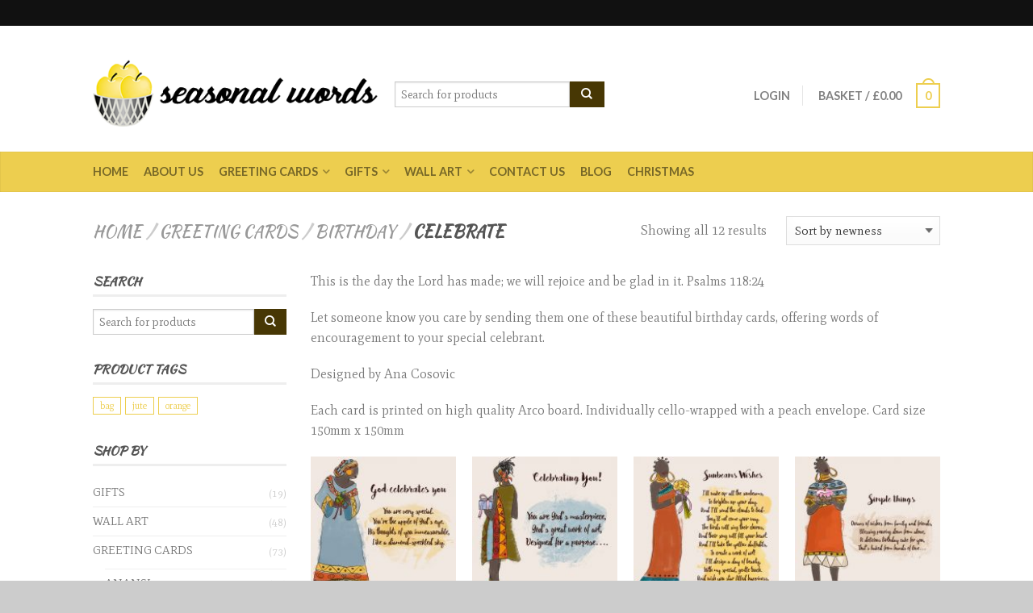

--- FILE ---
content_type: text/html; charset=UTF-8
request_url: https://seasonalwords.com/product-category/greeting-cards/birthday/celebrate/
body_size: 13085
content:
<!DOCTYPE html>
<!--[if lte IE 9 ]><html class="ie lt-ie9" lang="en-GB"> <![endif]-->
<!--[if (gte IE 9)|!(IE)]><!--><html lang="en-GB"> <!--<![endif]-->
<head><style>img.lazy{min-height:1px}</style><link rel="preload" href="https://seasonalwords.com/wp-content/plugins/w3-total-cache/pub/js/lazyload.min.js" as="script">
	<meta charset="UTF-8" />
	<meta name="viewport" content="width=device-width, initial-scale=1.0, maximum-scale=1.0, user-scalable=no" />
	<link rel="profile" href="https://gmpg.org/xfn/11" />
	<link rel="pingback" href="https://seasonalwords.com/xmlrpc.php" />
	
	<title>Celebrate &#8211; Seasonal words with Layne Estell</title>
<meta name='robots' content='max-image-preview:large' />
<link rel='dns-prefetch' href='//fonts.googleapis.com' />
<link rel="alternate" type="application/rss+xml" title="Seasonal words with Layne Estell &raquo; Feed" href="https://seasonalwords.com/feed/" />
<link rel="alternate" type="application/rss+xml" title="Seasonal words with Layne Estell &raquo; Comments Feed" href="https://seasonalwords.com/comments/feed/" />
<link rel="alternate" type="application/rss+xml" title="Seasonal words with Layne Estell &raquo; Celebrate Category Feed" href="https://seasonalwords.com/product-category/greeting-cards/birthday/celebrate/feed/" />
<link rel='stylesheet' id='wp-block-library-css'  href='https://seasonalwords.com/wp-includes/css/dist/block-library/style.min.css?ver=5.8.12' type='text/css' media='all' />
<link rel='stylesheet' id='wc-blocks-vendors-style-css'  href='https://seasonalwords.com/wp-content/plugins/woocommerce/packages/woocommerce-blocks/build/wc-blocks-vendors-style.css?ver=5.9.1' type='text/css' media='all' />
<link rel='stylesheet' id='wc-blocks-style-css'  href='https://seasonalwords.com/wp-content/plugins/woocommerce/packages/woocommerce-blocks/build/wc-blocks-style.css?ver=5.9.1' type='text/css' media='all' />
<style id='woocommerce-inline-inline-css' type='text/css'>
.woocommerce form .form-row .required { visibility: visible; }
</style>
<link rel='stylesheet' id='yith_wcas_frontend-css'  href='https://seasonalwords.com/wp-content/plugins/yith-woocommerce-ajax-search/assets/css/yith_wcas_ajax_search.css?ver=1.11.0' type='text/css' media='all' />
<link rel='stylesheet' id='flatsome-icons-css'  href='https://seasonalwords.com/wp-content/themes/seasonalwords/css/fonts.css?ver=5.8.12' type='text/css' media='all' />
<link rel='stylesheet' id='flatsome-animations-css'  href='https://seasonalwords.com/wp-content/themes/seasonalwords/css/animations.css?ver=5.8.12' type='text/css' media='all' />
<link rel='stylesheet' id='flatsome-main-css-css'  href='https://seasonalwords.com/wp-content/themes/seasonalwords/css/foundation.css?ver=5.8.12' type='text/css' media='all' />
<link rel='stylesheet' id='flatsome-style-css'  href='https://seasonalwords.com/wp-content/themes/seasonalwords/style.css?ver=5.8.12' type='text/css' media='all' />
<link rel='stylesheet' id='flatsome-googlefonts-css'  href='//fonts.googleapis.com/css?family=Dancing+Script%3A300%2C400%2C700%2C900%7CLato%3A300%2C400%2C700%2C900%7CMate%3A300%2C400%2C700%2C900%7CKaushan+Script%3A300%2C400%2C700%2C900&#038;subset=latin&#038;ver=5.8.12' type='text/css' media='all' />
<script type='text/javascript' src='https://seasonalwords.com/wp-includes/js/jquery/jquery.min.js?ver=3.6.0' id='jquery-core-js'></script>
<script type='text/javascript' src='https://seasonalwords.com/wp-includes/js/jquery/jquery-migrate.min.js?ver=3.3.2' id='jquery-migrate-js'></script>
<link rel="https://api.w.org/" href="https://seasonalwords.com/wp-json/" /><link rel="alternate" type="application/json" href="https://seasonalwords.com/wp-json/wp/v2/product_cat/59" /><link rel="EditURI" type="application/rsd+xml" title="RSD" href="https://seasonalwords.com/xmlrpc.php?rsd" />
<link rel="wlwmanifest" type="application/wlwmanifest+xml" href="https://seasonalwords.com/wp-includes/wlwmanifest.xml" /> 
<meta name="generator" content="WordPress 5.8.12" />
<meta name="generator" content="WooCommerce 5.8.0" />
<!--[if lt IE 9]><link rel="stylesheet" type="text/css" href="https://seasonalwords.com/wp-content/themes/seasonalwords/css/ie8.css"><script src="//cdn.jsdelivr.net/g/mutationobserver/"></script><script src="//html5shim.googlecode.com/svn/trunk/html5.js"></script><script>var head = document.getElementsByTagName('head')[0],style = document.createElement('style');style.type = 'text/css';style.styleSheet.cssText = ':before,:after{content:none !important';head.appendChild(style);setTimeout(function(){head.removeChild(style);}, 0);</script><![endif]-->	<noscript><style>.woocommerce-product-gallery{ opacity: 1 !important; }</style></noscript>
	<style type="text/css">.recentcomments a{display:inline !important;padding:0 !important;margin:0 !important;}</style><link rel="icon" href="https://seasonalwords.com/wp-content/uploads/2016/06/cropped-login-logo-130x130.png" sizes="32x32" />
<link rel="icon" href="https://seasonalwords.com/wp-content/uploads/2016/06/cropped-login-logo-340x340.png" sizes="192x192" />
<link rel="apple-touch-icon" href="https://seasonalwords.com/wp-content/uploads/2016/06/cropped-login-logo-340x340.png" />
<meta name="msapplication-TileImage" content="https://seasonalwords.com/wp-content/uploads/2016/06/cropped-login-logo-340x340.png" />
<!-- Custom CSS Codes --><style type="text/css"> .top-bar-nav a.nav-top-link,body,p,#top-bar,.cart-inner .nav-dropdown,.nav-dropdown{font-family:Mate,helvetica,arial,sans-serif}.header-nav a.nav-top-link, a.cart-link, .mobile-sidebar a{font-family:Lato,helvetica,arial,sans-serif}h1,h2,h3,h4,h5,h6{font-family:Kaushan Script,helvetica,arial,sans-serif}.alt-font{font-family:Dancing Script,Georgia,serif!important;} #masthead{ height:156px;}#logo a img{ max-height:126px} #masthead #logo{width:354px;}#masthead #logo a{max-width:354px} #masthead.stuck.move_down{height:70px;}.wide-nav.move_down{top:70px;}#masthead.stuck.move_down #logo a img{ max-height:60px } ul.header-nav li a {font-size:90%} #masthead{background-color:#ffff; ;} .slider-nav-reveal .flickity-prev-next-button, #main-content{background-color:#FFF!important} .wide-nav {background-color:#edce4f} #top-bar{background-color:#111 }.header-nav li.mini-cart.active .cart-icon strong{background-color:#edce4f } .ux-timer-text.primary span .alt-button.primary,.callout.style3 .inner .inner-text,.add-to-cart-grid .cart-icon strong,.tagcloud a,.navigation-paging a, .navigation-image a ,ul.page-numbers a, ul.page-numbers li > span,#masthead .mobile-menu a,.alt-button, #logo a, li.mini-cart .cart-icon strong,.widget_product_tag_cloud a, .widget_tag_cloud a,.post-date,#masthead .mobile-menu a.mobile-menu a,.checkout-group h3,.order-review h3 {color:#edce4f;}#submit.disabled:hover, #submit.disabled:focus, #submit[disabled]:hover, #submit[disabled]:focus, button.disabled:hover, button.disabled:focus, button[disabled]:hover, button[disabled]:focus, .button.disabled:hover, .button.disabled:focus, .button[disabled]:hover, .button[disabled]:focus, input[type="submit"].disabled:hover, input[type="submit"].disabled:focus, input[type="submit"][disabled]:hover, input[type="submit"][disabled]:focus,#submit.disabled, #submit[disabled], button.disabled, button[disabled], .button.disabled, .button[disabled], input[type="submit"].disabled, input[type="submit"][disabled],button[disabled], .button[disabled],button[disabled]:hover, .button[disabled]:hover, .ux-timer.primary span, .slider-nav-circle .flickity-prev-next-button:hover svg, .slider-nav-circle .flickity-prev-next-button:hover .arrow, .ux-box.ux-text-badge:hover .ux-box-text, .ux-box.ux-text-overlay .ux-box-image,.ux-header-element a:hover,.featured-table.ux_price_table .title,.scroll-to-bullets a strong,.scroll-to-bullets a.active,.scroll-to-bullets a:hover,.tabbed-content.pos_pills ul.tabs li.active a,.ux_hotspot,ul.page-numbers li > span,.label-new.menu-item a:after,.add-to-cart-grid .cart-icon strong:hover,.text-box-primary, .navigation-paging a:hover, .navigation-image a:hover ,.next-prev-nav .prod-dropdown > a:hover,ul.page-numbers a:hover,.widget_product_tag_cloud a:hover,.widget_tag_cloud a:hover,.custom-cart-count,.iosSlider .sliderNav a:hover span, li.mini-cart.active .cart-icon strong,.product-image .quick-view, .product-image .product-bg, #submit, button, #submit, button, .button, input[type="submit"],li.mini-cart.active .cart-icon strong,.post-item:hover .post-date,.blog_shortcode_item:hover .post-date,.column-slider .sliderNav a:hover,.ux_banner {background-color:#edce4f}button[disabled], .button[disabled],.slider-nav-circle .flickity-prev-next-button:hover svg, .slider-nav-circle .flickity-prev-next-button:hover .arrow, .ux-header-element a:hover,.featured-table.ux_price_table,.text-bordered-primary,.callout.style3 .inner,ul.page-numbers li > span,.add-to-cart-grid .cart-icon strong, .add-to-cart-grid .cart-icon-handle,.add-to-cart-grid.loading .cart-icon strong,.navigation-paging a, .navigation-image a ,ul.page-numbers a ,ul.page-numbers a:hover,.post.sticky,.widget_product_tag_cloud a, .widget_tag_cloud a,.next-prev-nav .prod-dropdown > a:hover,.iosSlider .sliderNav a:hover span,.column-slider .sliderNav a:hover,.woocommerce .order-review, .woocommerce-checkout form.login,.button, button, li.mini-cart .cart-icon strong,li.mini-cart .cart-icon .cart-icon-handle,.post-date{border-color:#edce4f;}.blockUI:before,.processing:before,.ux-loading{border-left-color:#edce4f;}.primary.alt-button:hover,.button.alt-button:hover{background-color:#edce4f!important}.flickity-prev-next-button:hover svg, .flickity-prev-next-button:hover .arrow, .featured-box:hover svg, .featured-img svg:hover{fill:#edce4f!important;}.slider-nav-circle .flickity-prev-next-button:hover svg, .slider-nav-circle .flickity-prev-next-button:hover .arrow, .featured-box:hover .featured-img-circle svg{fill:#FFF!important;}.featured-box:hover .featured-img-circle{background-color:#edce4f!important; border-color:#edce4f!important;} .star-rating:before, .woocommerce-page .star-rating:before, .star-rating span:before{color:#473704}.secondary.alt-button,li.menu-sale a{color:#473704!important}.secondary-bg.button.alt-button.success:hover,.label-sale.menu-item a:after,.mini-cart:hover .custom-cart-count,.callout .inner,.button.secondary,.button.checkout,#submit.secondary, button.secondary, .button.secondary, input[type="submit"].secondary{background-color:#473704}.button.secondary,.button.secondary{border-color:#473704;}.secondary.alt-button:hover{color:#FFF!important;background-color:#473704!important}ul.page-numbers li > span{color:#FFF;} .callout.style3 .inner.success-bg .inner-text,.woocommerce-message{color:#7a9c59!important}.success-bg,.woocommerce-message:before,.woocommerce-message:after{color:#FFF!important; background-color:#7a9c59}.label-popular.menu-item a:after,.add-to-cart-grid.loading .cart-icon strong,.add-to-cart-grid.added .cart-icon strong{background-color:#7a9c59;border-color:#7a9c59;}.add-to-cart-grid.loading .cart-icon .cart-icon-handle,.add-to-cart-grid.added .cart-icon .cart-icon-handle{border-color:#7a9c59}.label-new.menu-item > a:after{content:"New";}.label-hot.menu-item > a:after{content:"Hot";}.label-sale.menu-item > a:after{content:"Sale";}.label-popular.menu-item > a:after{content:"Popular";}.featured_item_image{max-height:250px}.callout .inner.callout-new-bg{background-color:#7a9c59!important;}.callout.style3 .inner.callout-new-bg{background-color:none!important;border-color:#7a9c59!important} div {}</style></head>

<body class="archive tax-product_cat term-celebrate term-59 theme-seasonalwords woocommerce woocommerce-page woocommerce-no-js antialiased sticky_header breadcrumb-normal full-width">


	<div id="wrapper" class="box-shadow">
		<div class="header-wrapper before-sticky">
				<div id="top-bar">
			<div class="row">
				<div class="large-12 columns">
					<!-- left text -->
					<div class="left-text left">
						<div class="html"></div><!-- .html -->
					</div>
					<!-- top bar right -->
					<div class="right-text right">

							<ul id="menu-top-bar-menu" class="top-bar-nav">
								
			                        
			                        
																</ul>
					</div><!-- top bar right -->

				</div><!-- .large-12 columns -->
			</div><!-- .row -->
		</div><!-- .#top-bar -->
				<header id="masthead" class="site-header" role="banner">
			<div class="row"> 
				<div class="large-12 columns header-container">
					<div class="mobile-menu show-for-small">
						<a href="#jPanelMenu" class="off-canvas-overlay" data-pos="left" data-color="light"><span class="icon-menu"></span></a>
					</div><!-- end mobile menu -->

					 
					<div id="logo" class="logo-left">
						<a href="https://seasonalwords.com/" title="Seasonal words with Layne Estell - A word spoken in season how good it is &#8211; Proverbs 15:23NKJV" rel="home">
							<img src="data:image/svg+xml,%3Csvg%20xmlns='http://www.w3.org/2000/svg'%20viewBox='0%200%201%201'%3E%3C/svg%3E" data-src="https://seasonalwords.com/wp-content/uploads/2016/06/fixed-header-logo.png" class="header_logo  lazy" alt="Seasonal words with Layne Estell"/>						</a>
					</div><!-- .logo -->
					
					<div class="left-links">
						 
						<div class="wide-nav-search hide-for-small">
														<div>
									

          
<div class="row yith-search-premium collapse search-wrapper yith-ajaxsearchform-container yith-ajaxsearchform-container 1547896134_container">
<form role="search" method="get" class="yith-search-premium" id="yith-ajaxsearchform" action="https://seasonalwords.com/">
      <div class="large-10 small-10 columns">
        <input type="hidden" name="post_type" class="yit_wcas_post_type" id="yit_wcas_post_type" value="product" />
        <input type="search" 
        value="" 
        name="s"
        id="1547896134_yith-s"
        class="yith-s"
        data-append-top
        placeholder="Search for products"
        data-loader-icon=""
        data-min-chars="3" />
      </div><!-- input -->
      <div class="large-2 small-2 columns">
        <button type="submit" id="yith-searchsubmit" class="button secondary postfix"><i class="icon-search"></i></button>
      </div><!-- button -->
</form>
</div><!-- row -->

<script type="text/javascript">
jQuery(function($){
    if (jQuery().yithautocomplete) {
        $('#1547896134_yith-s').yithautocomplete({
            minChars: 3,
            appendTo: '.1547896134_container',
            serviceUrl: woocommerce_params.ajax_url + '?action=yith_ajax_search_products',
            onSearchStart: function(){
                $('.1547896134_container').append('<div class="ux-loading"></div>');
            },
            onSearchComplete: function(){
                $('.1547896134_container .ux-loading').remove();

            },
            onSelect: function (suggestion) {
                if( suggestion.id != -1 ) {
                    window.location.href = suggestion.url;
                }
            }
        });

    } else {
        $('#1547896134_yith-s').autocomplete({
            minChars: 3,
            appendTo: '.1547896134_container',
            serviceUrl: woocommerce_params.ajax_url + '?action=yith_ajax_search_products',
            onSearchStart: function(){
                $('.1547896134_container').append('<div class="ux-loading"></div>');
            },
            onSearchComplete: function(){
                $('.1547896134_container .ux-loading').remove();

            },
            onSelect: function (suggestion) {
                if( suggestion.id != -1 ) {
                    window.location.href = suggestion.url;
                }
            }
        });

    }
});
</script> 		
							</div>
														
							<div>
															</div>
						</div>
						

											</div><!-- .left-links -->

					
					<div class="right-links">
						<ul  class="header-nav">
							
						
							
												
													<li class="account-dropdown hide-for-small">
															<a href="https://seasonalwords.com/my-account/"
								class="nav-top-link nav-top-not-logged-in"
								>
								Login</a>
													
						</li>
												
					<!-- Show mini cart if Woocommerce is activated -->

															<li class="mini-cart ">
						<div class="cart-inner">
														<a href="https://seasonalwords.com/cart/" class="cart-link">
								<strong class="cart-name hide-for-small">Basket</strong> 
								<span class="cart-price hide-for-small">/ <span class="woocommerce-Price-amount amount"><bdi><span class="woocommerce-Price-currencySymbol">&pound;</span>0.00</bdi></span></span> 
									<!-- cart icon -->
									<div class="cart-icon">
				                         
				                         <strong>0</strong>
				                         <span class="cart-icon-handle"></span>
				                        									</div><!-- end cart icon -->
							</a>
							<div id="mini-cart-content" class="nav-dropdown">
							  	<div class="nav-dropdown-inner">
								<!-- Add a spinner before cart ajax content is loaded -->
									<p class="empty">No products in the basket.</p> 
																		</div><!-- nav-dropdown-innner -->
							</div><!-- .nav-dropdown -->
						</div><!-- .cart-inner -->
					</li><!-- .mini-cart -->
											
									</ul><!-- .header-nav -->
			</div><!-- .right-links -->
		</div><!-- .large-12 -->
	</div><!-- .row -->


</header><!-- .header -->

<!-- Main navigation - Full width style -->
<div class="wide-nav light-header nav-left">
	<div class="row">
		<div class="large-12 columns">
		<div class="nav-wrapper">
		<ul id="site-navigation" class="header-nav">
									<li id="menu-item-1072" class="menu-item menu-item-type-post_type menu-item-object-page menu-item-home menu-item-1072"><a href="https://seasonalwords.com/" class="nav-top-link">Home</a></li>
<li id="menu-item-1071" class="menu-item menu-item-type-post_type menu-item-object-page menu-item-1071"><a href="https://seasonalwords.com/about-us/" class="nav-top-link">About Us</a></li>
<li id="menu-item-1078" class="menu-item menu-item-type-taxonomy menu-item-object-product_cat current-product_cat-ancestor menu-item-has-children menu-parent-item menu-item-1078"><a href="https://seasonalwords.com/product-category/greeting-cards/" class="nav-top-link">Greeting Cards</a>
<div class=nav-dropdown><ul>
	<li id="menu-item-1079" class="menu-item menu-item-type-taxonomy menu-item-object-product_cat menu-item-1079"><a href="https://seasonalwords.com/product-category/greeting-cards/anansi/">Anansi</a></li>
	<li id="menu-item-1080" class="menu-item menu-item-type-taxonomy menu-item-object-product_cat menu-item-1080"><a href="https://seasonalwords.com/product-category/greeting-cards/baby/">Baby</a></li>
	<li id="menu-item-1081" class="menu-item menu-item-type-taxonomy menu-item-object-product_cat current-product_cat-ancestor menu-item-1081"><a href="https://seasonalwords.com/product-category/greeting-cards/birthday/">Birthday</a></li>
	<li id="menu-item-1082" class="menu-item menu-item-type-taxonomy menu-item-object-product_cat menu-item-1082"><a href="https://seasonalwords.com/product-category/greeting-cards/encouragement/">Encouragement</a></li>
	<li id="menu-item-1083" class="menu-item menu-item-type-taxonomy menu-item-object-product_cat menu-item-1083"><a href="https://seasonalwords.com/product-category/greeting-cards/inspirational/">Inspirational</a></li>
	<li id="menu-item-1572" class="menu-item menu-item-type-taxonomy menu-item-object-product_cat menu-item-1572"><a href="https://seasonalwords.com/product-category/greeting-cards/christmas/">Christmas</a></li>
</ul></div>
</li>
<li id="menu-item-1074" class="menu-item menu-item-type-taxonomy menu-item-object-product_cat menu-item-has-children menu-parent-item menu-item-1074"><a href="https://seasonalwords.com/product-category/gifts/" class="nav-top-link">Gifts</a>
<div class=nav-dropdown><ul>
	<li id="menu-item-2256" class="menu-item menu-item-type-taxonomy menu-item-object-product_cat menu-item-2256"><a href="https://seasonalwords.com/product-category/gifts/hoops/">Embroidery Hoops</a></li>
	<li id="menu-item-1656" class="menu-item menu-item-type-taxonomy menu-item-object-product_cat menu-item-1656"><a href="https://seasonalwords.com/product-category/gifts/personalised-frames/">Personalised Frames</a></li>
	<li id="menu-item-1075" class="menu-item menu-item-type-taxonomy menu-item-object-product_cat menu-item-1075"><a href="https://seasonalwords.com/product-category/gifts/jute-bags/">Jute Bags</a></li>
</ul></div>
</li>
<li id="menu-item-1877" class="menu-item menu-item-type-taxonomy menu-item-object-product_cat menu-item-has-children menu-parent-item menu-item-1877"><a href="https://seasonalwords.com/product-category/wall-art/" class="nav-top-link">Wall Art</a>
<div class=nav-dropdown><ul>
	<li id="menu-item-1811" class="menu-item menu-item-type-taxonomy menu-item-object-product_cat menu-item-1811"><a href="https://seasonalwords.com/product-category/wall-art/encouragement-unmounted/">Encouragement (Unmounted)</a></li>
	<li id="menu-item-1796" class="menu-item menu-item-type-taxonomy menu-item-object-product_cat menu-item-1796"><a href="https://seasonalwords.com/product-category/wall-art/baby-unmounted/">Baby (Unmounted)</a></li>
	<li id="menu-item-1791" class="menu-item menu-item-type-taxonomy menu-item-object-product_cat menu-item-1791"><a href="https://seasonalwords.com/product-category/wall-art/mama-unmounted/">Mama (Unmounted)</a></li>
	<li id="menu-item-1760" class="menu-item menu-item-type-taxonomy menu-item-object-product_cat menu-item-1760"><a href="https://seasonalwords.com/product-category/wall-art/wall-art-unmounted/">Scripture (Unmounted)</a></li>
	<li id="menu-item-1386" class="menu-item menu-item-type-taxonomy menu-item-object-product_cat menu-item-1386"><a href="https://seasonalwords.com/product-category/wall-art/">Wall Art</a></li>
</ul></div>
</li>
<li id="menu-item-1070" class="menu-item menu-item-type-post_type menu-item-object-page menu-item-1070"><a href="https://seasonalwords.com/contact-us/" class="nav-top-link">Contact Us</a></li>
<li id="menu-item-1073" class="menu-item menu-item-type-post_type menu-item-object-page menu-item-1073"><a href="https://seasonalwords.com/blog/" class="nav-top-link">Blog</a></li>
<li id="menu-item-1574" class="menu-item menu-item-type-taxonomy menu-item-object-product_cat menu-item-1574"><a href="https://seasonalwords.com/product-category/greeting-cards/christmas/" class="nav-top-link">Christmas</a></li>

				              								
		</ul>
				<div class="right hide-for-small">
			<div class="wide-nav-right">
				<div>
							</div>
							</div>
		</div>
				</div><!-- .nav-wrapper -->
		</div><!-- .large-12 -->
	</div><!-- .row -->
</div><!-- .wide-nav -->
</div><!-- .header-wrapper -->

<div id="main-content" class="site-main hfeed light">


<!-- woocommerce message -->

<div class="cat-header">
</div>




<div class="row category-page">

<div class="large-12 columns">
	<div class="breadcrumb-row">
    <div class="left">
  	    <h3 class="category-title-breadcrumb breadcrumb" itemscope="breadcrumb"><a href="https://seasonalwords.com">Home</a><span>/</span><a href="https://seasonalwords.com/product-category/greeting-cards/">Greeting Cards</a><span>/</span><a href="https://seasonalwords.com/product-category/greeting-cards/birthday/">Birthday</a><span>/</span>Celebrate</h3>    </div><!-- .left -->

    <div class="right">
    	<p class="woocommerce-result-count">
	Showing all 12 results</p>
<form class="woocommerce-ordering custom" method="get">
	<div class="select-wrapper"><select name="orderby" class="orderby">
		<option value="menu_order" >Default sorting</option><option value="popularity" >Sort by popularity</option><option value="date"  selected='selected'>Sort by newness</option><option value="price" >Sort by price: low to high</option><option value="price-desc" >Sort by price: high to low</option><option value="sku" >Sort by SKU</option>	</select></div>
	</form>
    </div><!-- .right -->
</div><!-- .breadcrumb-row -->


	<div class="category-filtering mob-center show-for-small">
		<a href="#shop-sidebar" class="off-canvas-overlay filter-button" data-pos="left" data-color="light"><span class="icon-menu"></span> Filter</a>
			</div><!-- Category filtering -->


</div><!-- .large-12 breadcrumb -->



		<div class="large-9 columns right">

	<div class="woocommerce-notices-wrapper"></div>    <div class="term-description"><p>This is the day the Lord has made; we will rejoice and be glad in it. Psalms 118:24</p>
<p>Let someone know you care by sending them one of these beautiful birthday cards, offering words of encouragement to your special celebrant.</p>
<p>Designed by Ana Cosovic</p>
<p>Each card is printed on high quality Arco board. Individually cello-wrapped with a peach envelope. Card size 150mm x 150mm</p>
</div>
		
			<div class="row">
	<div class="large-12 columns">
	<ul class="products large-block-grid-4 small-block-grid-2">
				
				
					
<li class="product-small  grid1 grid-normal">
<a href="https://seasonalwords.com/product/god-celebrates-you/" class="woocommerce-LoopProduct-link woocommerce-loop-product__link"><div class="inner-wrap">
<a href="https://seasonalwords.com/product/god-celebrates-you/">
      <div class="product-image hover_fade_in_back">
      	         <div class="front-image"><img width="175" height="175" src="data:image/svg+xml,%3Csvg%20xmlns='http://www.w3.org/2000/svg'%20viewBox='0%200%20175%20175'%3E%3C/svg%3E" data-src="https://seasonalwords.com/wp-content/uploads/2016/08/SWBT01Youre-the-apple-175x175.jpg" class="attachment-shop_catalog size-shop_catalog wp-post-image lazy" alt="" loading="lazy" data-srcset="https://seasonalwords.com/wp-content/uploads/2016/08/SWBT01Youre-the-apple-175x175.jpg 175w, https://seasonalwords.com/wp-content/uploads/2016/08/SWBT01Youre-the-apple-100x100.jpg 100w, https://seasonalwords.com/wp-content/uploads/2016/08/SWBT01Youre-the-apple-350x350.jpg 350w, https://seasonalwords.com/wp-content/uploads/2016/08/SWBT01Youre-the-apple-340x340.jpg 340w, https://seasonalwords.com/wp-content/uploads/2016/08/SWBT01Youre-the-apple-800x800.jpg 800w, https://seasonalwords.com/wp-content/uploads/2016/08/SWBT01Youre-the-apple-768x768.jpg 768w, https://seasonalwords.com/wp-content/uploads/2016/08/SWBT01Youre-the-apple.jpg 900w" data-sizes="(max-width: 175px) 100vw, 175px" /></div>
								
		           <div class="quick-view" data-prod="1286">Quick View</div>
	   	 
	   			
		      </div><!-- end product-image -->
</a>      	

    <div class="info style-grid1">

	
      <div class="text-center">
      	   

           <p class="category">
          		<a href="https://seasonalwords.com/product-category/greeting-cards/birthday/celebrate/" rel="tag">Celebrate</a>          </p>
          <div class="tx-div small"></div>
          <a href="https://seasonalwords.com/product/god-celebrates-you/"><p class="name">God celebrates you</p></a>
          
	<span class="price"><span class="woocommerce-Price-amount amount"><bdi><span class="woocommerce-Price-currencySymbol">&pound;</span>1.25</bdi></span></span>
      </div><!-- text-center -->

     		
	
		</div><!-- end info -->	

</div> <!-- .inner-wrap -->
</a>
</li><!-- li.product-small -->				
					
<li class="product-small  grid1 grid-normal">
<a href="https://seasonalwords.com/product/celebrating-you/" class="woocommerce-LoopProduct-link woocommerce-loop-product__link"><div class="inner-wrap">
<a href="https://seasonalwords.com/product/celebrating-you/">
      <div class="product-image hover_fade_in_back">
      	         <div class="front-image"><img width="175" height="175" src="data:image/svg+xml,%3Csvg%20xmlns='http://www.w3.org/2000/svg'%20viewBox='0%200%20175%20175'%3E%3C/svg%3E" data-src="https://seasonalwords.com/wp-content/uploads/2016/08/SWBT02You-are-God-masterpiece-175x175.jpg" class="attachment-shop_catalog size-shop_catalog wp-post-image lazy" alt="" loading="lazy" data-srcset="https://seasonalwords.com/wp-content/uploads/2016/08/SWBT02You-are-God-masterpiece-175x175.jpg 175w, https://seasonalwords.com/wp-content/uploads/2016/08/SWBT02You-are-God-masterpiece-100x100.jpg 100w, https://seasonalwords.com/wp-content/uploads/2016/08/SWBT02You-are-God-masterpiece-350x350.jpg 350w, https://seasonalwords.com/wp-content/uploads/2016/08/SWBT02You-are-God-masterpiece-340x340.jpg 340w, https://seasonalwords.com/wp-content/uploads/2016/08/SWBT02You-are-God-masterpiece-800x800.jpg 800w, https://seasonalwords.com/wp-content/uploads/2016/08/SWBT02You-are-God-masterpiece-768x768.jpg 768w, https://seasonalwords.com/wp-content/uploads/2016/08/SWBT02You-are-God-masterpiece.jpg 900w" data-sizes="(max-width: 175px) 100vw, 175px" /></div>
								
		           <div class="quick-view" data-prod="1289">Quick View</div>
	   	 
	   			
		      </div><!-- end product-image -->
</a>      	

    <div class="info style-grid1">

	
      <div class="text-center">
      	   

           <p class="category">
          		<a href="https://seasonalwords.com/product-category/greeting-cards/birthday/celebrate/" rel="tag">Celebrate</a>          </p>
          <div class="tx-div small"></div>
          <a href="https://seasonalwords.com/product/celebrating-you/"><p class="name">Celebrating you!</p></a>
          
	<span class="price"><span class="woocommerce-Price-amount amount"><bdi><span class="woocommerce-Price-currencySymbol">&pound;</span>1.25</bdi></span></span>
      </div><!-- text-center -->

     		
	
		</div><!-- end info -->	

</div> <!-- .inner-wrap -->
</a>
</li><!-- li.product-small -->				
					
<li class="product-small  grid1 grid-normal">
<a href="https://seasonalwords.com/product/sunbeams-wishes/" class="woocommerce-LoopProduct-link woocommerce-loop-product__link"><div class="inner-wrap">
<a href="https://seasonalwords.com/product/sunbeams-wishes/">
      <div class="product-image hover_fade_in_back">
      	         <div class="front-image"><img width="175" height="175" src="data:image/svg+xml,%3Csvg%20xmlns='http://www.w3.org/2000/svg'%20viewBox='0%200%20175%20175'%3E%3C/svg%3E" data-src="https://seasonalwords.com/wp-content/uploads/2016/08/SWBT03Sunbeams-Wishes-175x175.jpg" class="attachment-shop_catalog size-shop_catalog wp-post-image lazy" alt="" loading="lazy" data-srcset="https://seasonalwords.com/wp-content/uploads/2016/08/SWBT03Sunbeams-Wishes-175x175.jpg 175w, https://seasonalwords.com/wp-content/uploads/2016/08/SWBT03Sunbeams-Wishes-100x100.jpg 100w, https://seasonalwords.com/wp-content/uploads/2016/08/SWBT03Sunbeams-Wishes-350x350.jpg 350w, https://seasonalwords.com/wp-content/uploads/2016/08/SWBT03Sunbeams-Wishes-340x340.jpg 340w, https://seasonalwords.com/wp-content/uploads/2016/08/SWBT03Sunbeams-Wishes-800x800.jpg 800w, https://seasonalwords.com/wp-content/uploads/2016/08/SWBT03Sunbeams-Wishes-768x768.jpg 768w, https://seasonalwords.com/wp-content/uploads/2016/08/SWBT03Sunbeams-Wishes.jpg 900w" data-sizes="(max-width: 175px) 100vw, 175px" /></div>
								
		           <div class="quick-view" data-prod="1287">Quick View</div>
	   	 
	   			
		      </div><!-- end product-image -->
</a>      	

    <div class="info style-grid1">

	
      <div class="text-center">
      	   

           <p class="category">
          		<a href="https://seasonalwords.com/product-category/greeting-cards/birthday/celebrate/" rel="tag">Celebrate</a>          </p>
          <div class="tx-div small"></div>
          <a href="https://seasonalwords.com/product/sunbeams-wishes/"><p class="name">Sunbeams Wishes</p></a>
          
	<span class="price"><span class="woocommerce-Price-amount amount"><bdi><span class="woocommerce-Price-currencySymbol">&pound;</span>1.25</bdi></span></span>
      </div><!-- text-center -->

     		
	
		</div><!-- end info -->	

</div> <!-- .inner-wrap -->
</a>
</li><!-- li.product-small -->				
					
<li class="product-small  grid1 grid-normal">
<a href="https://seasonalwords.com/product/simple-things/" class="woocommerce-LoopProduct-link woocommerce-loop-product__link"><div class="inner-wrap">
<a href="https://seasonalwords.com/product/simple-things/">
      <div class="product-image hover_fade_in_back">
      	         <div class="front-image"><img width="175" height="175" src="data:image/svg+xml,%3Csvg%20xmlns='http://www.w3.org/2000/svg'%20viewBox='0%200%20175%20175'%3E%3C/svg%3E" data-src="https://seasonalwords.com/wp-content/uploads/2016/08/SWBT04Simple-things-175x175.jpg" class="attachment-shop_catalog size-shop_catalog wp-post-image lazy" alt="" loading="lazy" data-srcset="https://seasonalwords.com/wp-content/uploads/2016/08/SWBT04Simple-things-175x175.jpg 175w, https://seasonalwords.com/wp-content/uploads/2016/08/SWBT04Simple-things-100x100.jpg 100w, https://seasonalwords.com/wp-content/uploads/2016/08/SWBT04Simple-things-350x350.jpg 350w, https://seasonalwords.com/wp-content/uploads/2016/08/SWBT04Simple-things-340x340.jpg 340w, https://seasonalwords.com/wp-content/uploads/2016/08/SWBT04Simple-things-800x800.jpg 800w, https://seasonalwords.com/wp-content/uploads/2016/08/SWBT04Simple-things-768x768.jpg 768w, https://seasonalwords.com/wp-content/uploads/2016/08/SWBT04Simple-things.jpg 900w" data-sizes="(max-width: 175px) 100vw, 175px" /></div>
								
		           <div class="quick-view" data-prod="1290">Quick View</div>
	   	 
	   			
		      </div><!-- end product-image -->
</a>      	

    <div class="info style-grid1">

	
      <div class="text-center">
      	   

           <p class="category">
          		<a href="https://seasonalwords.com/product-category/greeting-cards/birthday/celebrate/" rel="tag">Celebrate</a>          </p>
          <div class="tx-div small"></div>
          <a href="https://seasonalwords.com/product/simple-things/"><p class="name">Simple things</p></a>
          
	<span class="price"><span class="woocommerce-Price-amount amount"><bdi><span class="woocommerce-Price-currencySymbol">&pound;</span>1.25</bdi></span></span>
      </div><!-- text-center -->

     		
	
		</div><!-- end info -->	

</div> <!-- .inner-wrap -->
</a>
</li><!-- li.product-small -->				
					
<li class="product-small  grid1 grid-normal">
<a href="https://seasonalwords.com/product/a-birthday-praise/" class="woocommerce-LoopProduct-link woocommerce-loop-product__link"><div class="inner-wrap">
<a href="https://seasonalwords.com/product/a-birthday-praise/">
      <div class="product-image hover_fade_in_back">
      	         <div class="front-image"><img width="175" height="175" src="data:image/svg+xml,%3Csvg%20xmlns='http://www.w3.org/2000/svg'%20viewBox='0%200%20175%20175'%3E%3C/svg%3E" data-src="https://seasonalwords.com/wp-content/uploads/2016/08/SWBT05-Put-on-your-dancing-shoes-175x175.jpg" class="attachment-shop_catalog size-shop_catalog wp-post-image lazy" alt="" loading="lazy" data-srcset="https://seasonalwords.com/wp-content/uploads/2016/08/SWBT05-Put-on-your-dancing-shoes-175x175.jpg 175w, https://seasonalwords.com/wp-content/uploads/2016/08/SWBT05-Put-on-your-dancing-shoes-100x100.jpg 100w, https://seasonalwords.com/wp-content/uploads/2016/08/SWBT05-Put-on-your-dancing-shoes-350x350.jpg 350w, https://seasonalwords.com/wp-content/uploads/2016/08/SWBT05-Put-on-your-dancing-shoes-340x340.jpg 340w, https://seasonalwords.com/wp-content/uploads/2016/08/SWBT05-Put-on-your-dancing-shoes-800x800.jpg 800w, https://seasonalwords.com/wp-content/uploads/2016/08/SWBT05-Put-on-your-dancing-shoes-768x768.jpg 768w, https://seasonalwords.com/wp-content/uploads/2016/08/SWBT05-Put-on-your-dancing-shoes.jpg 900w" data-sizes="(max-width: 175px) 100vw, 175px" /></div>
								
		           <div class="quick-view" data-prod="1291">Quick View</div>
	   	 
	   			
		      </div><!-- end product-image -->
</a>      	

    <div class="info style-grid1">

	
      <div class="text-center">
      	   

           <p class="category">
          		<a href="https://seasonalwords.com/product-category/greeting-cards/birthday/celebrate/" rel="tag">Celebrate</a>          </p>
          <div class="tx-div small"></div>
          <a href="https://seasonalwords.com/product/a-birthday-praise/"><p class="name">A Birthday Praise</p></a>
          
	<span class="price"><span class="woocommerce-Price-amount amount"><bdi><span class="woocommerce-Price-currencySymbol">&pound;</span>1.25</bdi></span></span>
      </div><!-- text-center -->

     		
	
		</div><!-- end info -->	

</div> <!-- .inner-wrap -->
</a>
</li><!-- li.product-small -->				
					
<li class="product-small  grid1 grid-normal">
<a href="https://seasonalwords.com/product/he-rejoices-over-you/" class="woocommerce-LoopProduct-link woocommerce-loop-product__link"><div class="inner-wrap">
<a href="https://seasonalwords.com/product/he-rejoices-over-you/">
      <div class="product-image hover_fade_in_back">
      	         <div class="front-image"><img width="175" height="175" src="data:image/svg+xml,%3Csvg%20xmlns='http://www.w3.org/2000/svg'%20viewBox='0%200%20175%20175'%3E%3C/svg%3E" data-src="https://seasonalwords.com/wp-content/uploads/2016/08/SWBT06He-rejoices-over-you-175x175.jpg" class="attachment-shop_catalog size-shop_catalog wp-post-image lazy" alt="" loading="lazy" data-srcset="https://seasonalwords.com/wp-content/uploads/2016/08/SWBT06He-rejoices-over-you-175x175.jpg 175w, https://seasonalwords.com/wp-content/uploads/2016/08/SWBT06He-rejoices-over-you-100x100.jpg 100w, https://seasonalwords.com/wp-content/uploads/2016/08/SWBT06He-rejoices-over-you-350x350.jpg 350w, https://seasonalwords.com/wp-content/uploads/2016/08/SWBT06He-rejoices-over-you-340x340.jpg 340w, https://seasonalwords.com/wp-content/uploads/2016/08/SWBT06He-rejoices-over-you-800x800.jpg 800w, https://seasonalwords.com/wp-content/uploads/2016/08/SWBT06He-rejoices-over-you-768x768.jpg 768w, https://seasonalwords.com/wp-content/uploads/2016/08/SWBT06He-rejoices-over-you.jpg 900w" data-sizes="(max-width: 175px) 100vw, 175px" /></div>
								
		           <div class="quick-view" data-prod="1292">Quick View</div>
	   	 
	   			
		      </div><!-- end product-image -->
</a>      	

    <div class="info style-grid1">

	
      <div class="text-center">
      	   

           <p class="category">
          		<a href="https://seasonalwords.com/product-category/greeting-cards/birthday/celebrate/" rel="tag">Celebrate</a>          </p>
          <div class="tx-div small"></div>
          <a href="https://seasonalwords.com/product/he-rejoices-over-you/"><p class="name">He rejoices over you</p></a>
          
	<span class="price"><span class="woocommerce-Price-amount amount"><bdi><span class="woocommerce-Price-currencySymbol">&pound;</span>1.25</bdi></span></span>
      </div><!-- text-center -->

     		
	
		</div><!-- end info -->	

</div> <!-- .inner-wrap -->
</a>
</li><!-- li.product-small -->				
					
<li class="product-small  grid1 grid-normal">
<a href="https://seasonalwords.com/product/celebrating-you-2/" class="woocommerce-LoopProduct-link woocommerce-loop-product__link"><div class="inner-wrap">
<a href="https://seasonalwords.com/product/celebrating-you-2/">
      <div class="product-image hover_fade_in_back">
      	         <div class="front-image"><img width="175" height="175" src="data:image/svg+xml,%3Csvg%20xmlns='http://www.w3.org/2000/svg'%20viewBox='0%200%20175%20175'%3E%3C/svg%3E" data-src="https://seasonalwords.com/wp-content/uploads/2016/08/SWBT07Celebrating-you-175x175.jpg" class="attachment-shop_catalog size-shop_catalog wp-post-image lazy" alt="" loading="lazy" data-srcset="https://seasonalwords.com/wp-content/uploads/2016/08/SWBT07Celebrating-you-175x175.jpg 175w, https://seasonalwords.com/wp-content/uploads/2016/08/SWBT07Celebrating-you-100x100.jpg 100w, https://seasonalwords.com/wp-content/uploads/2016/08/SWBT07Celebrating-you-350x350.jpg 350w, https://seasonalwords.com/wp-content/uploads/2016/08/SWBT07Celebrating-you-340x340.jpg 340w, https://seasonalwords.com/wp-content/uploads/2016/08/SWBT07Celebrating-you-800x800.jpg 800w, https://seasonalwords.com/wp-content/uploads/2016/08/SWBT07Celebrating-you-768x768.jpg 768w, https://seasonalwords.com/wp-content/uploads/2016/08/SWBT07Celebrating-you.jpg 900w" data-sizes="(max-width: 175px) 100vw, 175px" /></div>
								
		           <div class="quick-view" data-prod="1293">Quick View</div>
	   	 
	   			
		      </div><!-- end product-image -->
</a>      	

    <div class="info style-grid1">

	
      <div class="text-center">
      	   

           <p class="category">
          		<a href="https://seasonalwords.com/product-category/greeting-cards/birthday/celebrate/" rel="tag">Celebrate</a>          </p>
          <div class="tx-div small"></div>
          <a href="https://seasonalwords.com/product/celebrating-you-2/"><p class="name">Celebrating you!</p></a>
          
	<span class="price"><span class="woocommerce-Price-amount amount"><bdi><span class="woocommerce-Price-currencySymbol">&pound;</span>1.25</bdi></span></span>
      </div><!-- text-center -->

     		
	
		</div><!-- end info -->	

</div> <!-- .inner-wrap -->
</a>
</li><!-- li.product-small -->				
					
<li class="product-small  grid1 grid-normal">
<a href="https://seasonalwords.com/product/blessings-for-you/" class="woocommerce-LoopProduct-link woocommerce-loop-product__link"><div class="inner-wrap">
<a href="https://seasonalwords.com/product/blessings-for-you/">
      <div class="product-image hover_fade_in_back">
      	         <div class="front-image"><img width="175" height="175" src="data:image/svg+xml,%3Csvg%20xmlns='http://www.w3.org/2000/svg'%20viewBox='0%200%20175%20175'%3E%3C/svg%3E" data-src="https://seasonalwords.com/wp-content/uploads/2016/08/SWBT08Blessings-for-you-175x175.jpg" class="attachment-shop_catalog size-shop_catalog wp-post-image lazy" alt="" loading="lazy" data-srcset="https://seasonalwords.com/wp-content/uploads/2016/08/SWBT08Blessings-for-you-175x175.jpg 175w, https://seasonalwords.com/wp-content/uploads/2016/08/SWBT08Blessings-for-you-100x100.jpg 100w, https://seasonalwords.com/wp-content/uploads/2016/08/SWBT08Blessings-for-you-350x350.jpg 350w, https://seasonalwords.com/wp-content/uploads/2016/08/SWBT08Blessings-for-you-340x340.jpg 340w, https://seasonalwords.com/wp-content/uploads/2016/08/SWBT08Blessings-for-you-800x800.jpg 800w, https://seasonalwords.com/wp-content/uploads/2016/08/SWBT08Blessings-for-you-768x768.jpg 768w, https://seasonalwords.com/wp-content/uploads/2016/08/SWBT08Blessings-for-you.jpg 900w" data-sizes="(max-width: 175px) 100vw, 175px" /></div>
								
		           <div class="quick-view" data-prod="1294">Quick View</div>
	   	 
	   			
		      </div><!-- end product-image -->
</a>      	

    <div class="info style-grid1">

	
      <div class="text-center">
      	   

           <p class="category">
          		<a href="https://seasonalwords.com/product-category/greeting-cards/birthday/celebrate/" rel="tag">Celebrate</a>          </p>
          <div class="tx-div small"></div>
          <a href="https://seasonalwords.com/product/blessings-for-you/"><p class="name">Blessings for you!</p></a>
          
	<span class="price"><span class="woocommerce-Price-amount amount"><bdi><span class="woocommerce-Price-currencySymbol">&pound;</span>1.25</bdi></span></span>
      </div><!-- text-center -->

     		
	
		</div><!-- end info -->	

</div> <!-- .inner-wrap -->
</a>
</li><!-- li.product-small -->				
					
<li class="product-small  grid1 grid-normal">
<a href="https://seasonalwords.com/product/rejoice-and-sing/" class="woocommerce-LoopProduct-link woocommerce-loop-product__link"><div class="inner-wrap">
<a href="https://seasonalwords.com/product/rejoice-and-sing/">
      <div class="product-image hover_fade_in_back">
      	         <div class="front-image"><img width="175" height="175" src="data:image/svg+xml,%3Csvg%20xmlns='http://www.w3.org/2000/svg'%20viewBox='0%200%20175%20175'%3E%3C/svg%3E" data-src="https://seasonalwords.com/wp-content/uploads/2016/08/SWBT09-Birthday-celebration-175x175.jpg" class="attachment-shop_catalog size-shop_catalog wp-post-image lazy" alt="" loading="lazy" data-srcset="https://seasonalwords.com/wp-content/uploads/2016/08/SWBT09-Birthday-celebration-175x175.jpg 175w, https://seasonalwords.com/wp-content/uploads/2016/08/SWBT09-Birthday-celebration-100x100.jpg 100w, https://seasonalwords.com/wp-content/uploads/2016/08/SWBT09-Birthday-celebration-350x350.jpg 350w, https://seasonalwords.com/wp-content/uploads/2016/08/SWBT09-Birthday-celebration-340x340.jpg 340w, https://seasonalwords.com/wp-content/uploads/2016/08/SWBT09-Birthday-celebration-800x800.jpg 800w, https://seasonalwords.com/wp-content/uploads/2016/08/SWBT09-Birthday-celebration-768x768.jpg 768w, https://seasonalwords.com/wp-content/uploads/2016/08/SWBT09-Birthday-celebration.jpg 900w" data-sizes="(max-width: 175px) 100vw, 175px" /></div>
								
		           <div class="quick-view" data-prod="1295">Quick View</div>
	   	 
	   			
		      </div><!-- end product-image -->
</a>      	

    <div class="info style-grid1">

	
      <div class="text-center">
      	   

           <p class="category">
          		<a href="https://seasonalwords.com/product-category/greeting-cards/birthday/celebrate/" rel="tag">Celebrate</a>          </p>
          <div class="tx-div small"></div>
          <a href="https://seasonalwords.com/product/rejoice-and-sing/"><p class="name">Rejoice and sing</p></a>
          
	<span class="price"><span class="woocommerce-Price-amount amount"><bdi><span class="woocommerce-Price-currencySymbol">&pound;</span>1.25</bdi></span></span>
      </div><!-- text-center -->

     		
	
		</div><!-- end info -->	

</div> <!-- .inner-wrap -->
</a>
</li><!-- li.product-small -->				
					
<li class="product-small  grid1 grid-normal">
<a href="https://seasonalwords.com/product/birthday-blessings-for-you/" class="woocommerce-LoopProduct-link woocommerce-loop-product__link"><div class="inner-wrap">
<a href="https://seasonalwords.com/product/birthday-blessings-for-you/">
      <div class="product-image hover_fade_in_back">
      	         <div class="front-image"><img width="175" height="175" src="data:image/svg+xml,%3Csvg%20xmlns='http://www.w3.org/2000/svg'%20viewBox='0%200%20175%20175'%3E%3C/svg%3E" data-src="https://seasonalwords.com/wp-content/uploads/2016/08/SWBT010-Birthday-blessings-for-you-175x175.jpg" class="attachment-shop_catalog size-shop_catalog wp-post-image lazy" alt="" loading="lazy" data-srcset="https://seasonalwords.com/wp-content/uploads/2016/08/SWBT010-Birthday-blessings-for-you-175x175.jpg 175w, https://seasonalwords.com/wp-content/uploads/2016/08/SWBT010-Birthday-blessings-for-you-100x100.jpg 100w, https://seasonalwords.com/wp-content/uploads/2016/08/SWBT010-Birthday-blessings-for-you-350x350.jpg 350w, https://seasonalwords.com/wp-content/uploads/2016/08/SWBT010-Birthday-blessings-for-you-340x340.jpg 340w, https://seasonalwords.com/wp-content/uploads/2016/08/SWBT010-Birthday-blessings-for-you-800x800.jpg 800w, https://seasonalwords.com/wp-content/uploads/2016/08/SWBT010-Birthday-blessings-for-you-768x768.jpg 768w, https://seasonalwords.com/wp-content/uploads/2016/08/SWBT010-Birthday-blessings-for-you.jpg 900w" data-sizes="(max-width: 175px) 100vw, 175px" /></div>
								
		           <div class="quick-view" data-prod="1296">Quick View</div>
	   	 
	   			
		      </div><!-- end product-image -->
</a>      	

    <div class="info style-grid1">

	
      <div class="text-center">
      	   

           <p class="category">
          		<a href="https://seasonalwords.com/product-category/greeting-cards/birthday/celebrate/" rel="tag">Celebrate</a>          </p>
          <div class="tx-div small"></div>
          <a href="https://seasonalwords.com/product/birthday-blessings-for-you/"><p class="name">Birthday blessings for you</p></a>
          
	<span class="price"><span class="woocommerce-Price-amount amount"><bdi><span class="woocommerce-Price-currencySymbol">&pound;</span>1.25</bdi></span></span>
      </div><!-- text-center -->

     		
	
		</div><!-- end info -->	

</div> <!-- .inner-wrap -->
</a>
</li><!-- li.product-small -->				
					
<li class="product-small  grid1 grid-normal">
<a href="https://seasonalwords.com/product/especially-for-you/" class="woocommerce-LoopProduct-link woocommerce-loop-product__link"><div class="inner-wrap">
<a href="https://seasonalwords.com/product/especially-for-you/">
      <div class="product-image hover_fade_in_back">
      	         <div class="front-image"><img width="175" height="175" src="data:image/svg+xml,%3Csvg%20xmlns='http://www.w3.org/2000/svg'%20viewBox='0%200%20175%20175'%3E%3C/svg%3E" data-src="https://seasonalwords.com/wp-content/uploads/2016/08/SWBT011A-peculiar-treasure-175x175.jpg" class="attachment-shop_catalog size-shop_catalog wp-post-image lazy" alt="" loading="lazy" data-srcset="https://seasonalwords.com/wp-content/uploads/2016/08/SWBT011A-peculiar-treasure-175x175.jpg 175w, https://seasonalwords.com/wp-content/uploads/2016/08/SWBT011A-peculiar-treasure-100x100.jpg 100w, https://seasonalwords.com/wp-content/uploads/2016/08/SWBT011A-peculiar-treasure-350x350.jpg 350w, https://seasonalwords.com/wp-content/uploads/2016/08/SWBT011A-peculiar-treasure-340x340.jpg 340w, https://seasonalwords.com/wp-content/uploads/2016/08/SWBT011A-peculiar-treasure-800x800.jpg 800w, https://seasonalwords.com/wp-content/uploads/2016/08/SWBT011A-peculiar-treasure-768x768.jpg 768w, https://seasonalwords.com/wp-content/uploads/2016/08/SWBT011A-peculiar-treasure.jpg 900w" data-sizes="(max-width: 175px) 100vw, 175px" /></div>
								
		           <div class="quick-view" data-prod="1297">Quick View</div>
	   	 
	   			
		      </div><!-- end product-image -->
</a>      	

    <div class="info style-grid1">

	
      <div class="text-center">
      	   

           <p class="category">
          		<a href="https://seasonalwords.com/product-category/greeting-cards/birthday/celebrate/" rel="tag">Celebrate</a>          </p>
          <div class="tx-div small"></div>
          <a href="https://seasonalwords.com/product/especially-for-you/"><p class="name">Especially for you</p></a>
          
	<span class="price"><span class="woocommerce-Price-amount amount"><bdi><span class="woocommerce-Price-currencySymbol">&pound;</span>1.25</bdi></span></span>
      </div><!-- text-center -->

     		
	
		</div><!-- end info -->	

</div> <!-- .inner-wrap -->
</a>
</li><!-- li.product-small -->				
					
<li class="product-small  grid1 grid-normal">
<a href="https://seasonalwords.com/product/for-someone-special/" class="woocommerce-LoopProduct-link woocommerce-loop-product__link"><div class="inner-wrap">
<a href="https://seasonalwords.com/product/for-someone-special/">
      <div class="product-image hover_fade_in_back">
      	         <div class="front-image"><img width="175" height="175" src="data:image/svg+xml,%3Csvg%20xmlns='http://www.w3.org/2000/svg'%20viewBox='0%200%20175%20175'%3E%3C/svg%3E" data-src="https://seasonalwords.com/wp-content/uploads/2016/08/SWBT12For-someone-special-175x175.jpg" class="attachment-shop_catalog size-shop_catalog wp-post-image lazy" alt="" loading="lazy" data-srcset="https://seasonalwords.com/wp-content/uploads/2016/08/SWBT12For-someone-special-175x175.jpg 175w, https://seasonalwords.com/wp-content/uploads/2016/08/SWBT12For-someone-special-100x100.jpg 100w, https://seasonalwords.com/wp-content/uploads/2016/08/SWBT12For-someone-special-350x350.jpg 350w, https://seasonalwords.com/wp-content/uploads/2016/08/SWBT12For-someone-special-340x340.jpg 340w, https://seasonalwords.com/wp-content/uploads/2016/08/SWBT12For-someone-special-800x800.jpg 800w, https://seasonalwords.com/wp-content/uploads/2016/08/SWBT12For-someone-special-768x768.jpg 768w, https://seasonalwords.com/wp-content/uploads/2016/08/SWBT12For-someone-special.jpg 900w" data-sizes="(max-width: 175px) 100vw, 175px" /></div>
								
		           <div class="quick-view" data-prod="1298">Quick View</div>
	   	 
	   			
		      </div><!-- end product-image -->
</a>      	

    <div class="info style-grid1">

	
      <div class="text-center">
      	   

           <p class="category">
          		<a href="https://seasonalwords.com/product-category/greeting-cards/birthday/celebrate/" rel="tag">Celebrate</a>          </p>
          <div class="tx-div small"></div>
          <a href="https://seasonalwords.com/product/for-someone-special/"><p class="name">For someone special</p></a>
          
	<span class="price"><span class="woocommerce-Price-amount amount"><bdi><span class="woocommerce-Price-currencySymbol">&pound;</span>1.25</bdi></span></span>
      </div><!-- text-center -->

     		
	
		</div><!-- end info -->	

</div> <!-- .inner-wrap -->
</a>
</li><!-- li.product-small -->				
			</ul>
</div>
</div><!-- .large-12 -->
			
		
	
  

                      
 </div><!-- .large-12 -->

<!-- Left Shop sidebar -->
		<div class="large-3 hide-for-small left columns">
			<div id="shop-sidebar" class="sidebar-inner">
           		<aside id="woocommerce_product_search-3" class="widget woocommerce widget_product_search"><h3 class="widget-title shop-sidebar">SEARCH</h3>

          
<div class="row yith-search-premium collapse search-wrapper yith-ajaxsearchform-container yith-ajaxsearchform-container 1599100523_container">
<form role="search" method="get" class="yith-search-premium" id="yith-ajaxsearchform" action="https://seasonalwords.com/">
      <div class="large-10 small-10 columns">
        <input type="hidden" name="post_type" class="yit_wcas_post_type" id="yit_wcas_post_type" value="product" />
        <input type="search" 
        value="" 
        name="s"
        id="1599100523_yith-s"
        class="yith-s"
        data-append-top
        placeholder="Search for products"
        data-loader-icon=""
        data-min-chars="3" />
      </div><!-- input -->
      <div class="large-2 small-2 columns">
        <button type="submit" id="yith-searchsubmit" class="button secondary postfix"><i class="icon-search"></i></button>
      </div><!-- button -->
</form>
</div><!-- row -->

<script type="text/javascript">
jQuery(function($){
    if (jQuery().yithautocomplete) {
        $('#1599100523_yith-s').yithautocomplete({
            minChars: 3,
            appendTo: '.1599100523_container',
            serviceUrl: woocommerce_params.ajax_url + '?action=yith_ajax_search_products',
            onSearchStart: function(){
                $('.1599100523_container').append('<div class="ux-loading"></div>');
            },
            onSearchComplete: function(){
                $('.1599100523_container .ux-loading').remove();

            },
            onSelect: function (suggestion) {
                if( suggestion.id != -1 ) {
                    window.location.href = suggestion.url;
                }
            }
        });

    } else {
        $('#1599100523_yith-s').autocomplete({
            minChars: 3,
            appendTo: '.1599100523_container',
            serviceUrl: woocommerce_params.ajax_url + '?action=yith_ajax_search_products',
            onSearchStart: function(){
                $('.1599100523_container').append('<div class="ux-loading"></div>');
            },
            onSearchComplete: function(){
                $('.1599100523_container .ux-loading').remove();

            },
            onSelect: function (suggestion) {
                if( suggestion.id != -1 ) {
                    window.location.href = suggestion.url;
                }
            }
        });

    }
});
</script> </aside><aside id="woocommerce_product_tag_cloud-2" class="widget woocommerce widget_product_tag_cloud"><h3 class="widget-title shop-sidebar">Product Tags</h3><div class="tagcloud"><a href="https://seasonalwords.com/product-tag/bag/" class="tag-cloud-link tag-link-62 tag-link-position-1" style="font-size: 8pt;" aria-label="bag (2 products)">bag</a>
<a href="https://seasonalwords.com/product-tag/jute/" class="tag-cloud-link tag-link-61 tag-link-position-2" style="font-size: 8pt;" aria-label="jute (2 products)">jute</a>
<a href="https://seasonalwords.com/product-tag/orange/" class="tag-cloud-link tag-link-60 tag-link-position-3" style="font-size: 8pt;" aria-label="orange (2 products)">orange</a></div></aside><aside id="woocommerce_product_categories-3" class="widget woocommerce widget_product_categories"><h3 class="widget-title shop-sidebar">Shop By</h3><ul class="product-categories"><li class="cat-item cat-item-53 cat-parent"><a href="https://seasonalwords.com/product-category/gifts/">Gifts</a> <span class="count">(19)</span><ul class='children'>
<li class="cat-item cat-item-72"><a href="https://seasonalwords.com/product-category/gifts/hoops/">Embroidery Hoops</a> <span class="count">(11)</span></li>
<li class="cat-item cat-item-64"><a href="https://seasonalwords.com/product-category/gifts/encouragement-bears/">Encouragement Bears</a> <span class="count">(0)</span></li>
<li class="cat-item cat-item-54"><a href="https://seasonalwords.com/product-category/gifts/jute-bags/">Jute Bags</a> <span class="count">(2)</span></li>
<li class="cat-item cat-item-67"><a href="https://seasonalwords.com/product-category/gifts/personalised-frames/">Personalised Frames</a> <span class="count">(3)</span></li>
</ul>
</li>
<li class="cat-item cat-item-56 cat-parent"><a href="https://seasonalwords.com/product-category/wall-art/">Wall Art</a> <span class="count">(48)</span><ul class='children'>
<li class="cat-item cat-item-68"><a href="https://seasonalwords.com/product-category/wall-art/wall-art-unmounted/">Scripture (Unmounted)</a> <span class="count">(20)</span></li>
<li class="cat-item cat-item-69"><a href="https://seasonalwords.com/product-category/wall-art/mama-unmounted/">Mama (Unmounted)</a> <span class="count">(5)</span></li>
<li class="cat-item cat-item-70"><a href="https://seasonalwords.com/product-category/wall-art/baby-unmounted/">Baby (Unmounted)</a> <span class="count">(12)</span></li>
<li class="cat-item cat-item-71"><a href="https://seasonalwords.com/product-category/wall-art/encouragement-unmounted/">Encouragement (Unmounted)</a> <span class="count">(7)</span></li>
</ul>
</li>
<li class="cat-item cat-item-47 cat-parent current-cat-parent"><a href="https://seasonalwords.com/product-category/greeting-cards/">Greeting Cards</a> <span class="count">(73)</span><ul class='children'>
<li class="cat-item cat-item-48"><a href="https://seasonalwords.com/product-category/greeting-cards/anansi/">Anansi</a> <span class="count">(12)</span></li>
<li class="cat-item cat-item-49"><a href="https://seasonalwords.com/product-category/greeting-cards/baby/">Baby</a> <span class="count">(12)</span></li>
<li class="cat-item cat-item-50 cat-parent current-cat-parent"><a href="https://seasonalwords.com/product-category/greeting-cards/birthday/">Birthday</a> <span class="count">(24)</span>	<ul class='children'>
<li class="cat-item cat-item-59 current-cat"><a href="https://seasonalwords.com/product-category/greeting-cards/birthday/celebrate/">Celebrate</a> <span class="count">(12)</span></li>
<li class="cat-item cat-item-58"><a href="https://seasonalwords.com/product-category/greeting-cards/birthday/aged/">Aged</a> <span class="count">(12)</span></li>
	</ul>
</li>
<li class="cat-item cat-item-66"><a href="https://seasonalwords.com/product-category/greeting-cards/christmas/">Christmas</a> <span class="count">(8)</span></li>
<li class="cat-item cat-item-51"><a href="https://seasonalwords.com/product-category/greeting-cards/encouragement/">Encouragement</a> <span class="count">(12)</span></li>
<li class="cat-item cat-item-52"><a href="https://seasonalwords.com/product-category/greeting-cards/inspirational/">Inspirational</a> <span class="count">(7)</span></li>
</ul>
</li>
</ul></aside><aside id="woocommerce_widget_cart-2" class="widget woocommerce widget_shopping_cart"><h3 class="widget-title shop-sidebar">Basket</h3><div class="widget_shopping_cart_content"></div></aside><aside id="woocommerce_price_filter-2" class="widget woocommerce widget_price_filter"><h3 class="widget-title shop-sidebar">Filter by price</h3>
<form method="get" action="https://seasonalwords.com/product-category/greeting-cards/birthday/celebrate/">
	<div class="price_slider_wrapper">
		<div class="price_slider" style="display:none;"></div>
		<div class="price_slider_amount" data-step="10">
			<input type="text" id="min_price" name="min_price" value="0" data-min="0" placeholder="Min price" />
			<input type="text" id="max_price" name="max_price" value="10" data-max="10" placeholder="Max price" />
						<button type="submit" class="button">Filter</button>
			<div class="price_label" style="display:none;">
				Price: <span class="from"></span> &mdash; <span class="to"></span>
			</div>
						<div class="clear"></div>
		</div>
	</div>
</form>

</aside>            </div>
        </div>


</div><!-- end row -->

<div class="row"><div class="large-12 column"><div class="cat-footer"><hr/></div></div></div>

 




</div><!-- #main-content -->

<footer class="footer-wrapper" role="contentinfo">

<!-- FOOTER 1 -->


<!-- FOOTER 2 -->
<div class="footer footer-2 dark" style="background-color:#777">
	<div class="row">

   				<div id="flatsome_recent_posts-2" class="large-3 columns widget left flatsome_recent_posts">		<h3 class="widget-title">Latest News</h3><div class="tx-div small"></div>		<ul>
					<li>
				<div class="post-date">
	                    <span class="post-date-day">16</span>
	                    <span class="post-date-month">Jan</span>
                </div>
         
                <a href="https://seasonalwords.com/2017/01/16/the-importance-of-sending-greeting-cards/" title="The importance of sending  greeting cards">The importance of sending  greeting cards</a>
				<div class="post_comments"><span>Comments Off<span class="screen-reader-text"> on The importance of sending  greeting cards</span></span></div>
            </li>
					<li>
				<div class="post-date">
	                    <span class="post-date-day">02</span>
	                    <span class="post-date-month">Jan</span>
                </div>
         
                <a href="https://seasonalwords.com/2017/01/02/this-is-how-it-all-began/" title="This is how it all began&#8230;">This is how it all began&#8230;</a>
				<div class="post_comments"><a href="https://seasonalwords.com/2017/01/02/this-is-how-it-all-began/#respond">Leave a comment</a></div>
            </li>
				</ul>
		</div><div id="nav_menu-6" class="large-3 columns widget left widget_nav_menu"><h3 class="widget-title">Quick Links</h3><div class="tx-div small"></div><div class="menu-footer-quick-links-container"><ul id="menu-footer-quick-links" class="menu"><li id="menu-item-664" class="menu-item menu-item-type-post_type menu-item-object-page menu-item-home menu-item-664"><a href="https://seasonalwords.com/">Home</a></li>
<li id="menu-item-663" class="menu-item menu-item-type-post_type menu-item-object-page menu-item-663"><a href="https://seasonalwords.com/about-us/">About Us</a></li>
<li id="menu-item-662" class="menu-item menu-item-type-post_type menu-item-object-page menu-item-662"><a href="https://seasonalwords.com/contact-us/">Contact Us</a></li>
<li id="menu-item-667" class="menu-item menu-item-type-post_type menu-item-object-page menu-item-667"><a href="https://seasonalwords.com/blog/">Blog</a></li>
</ul></div></div><div id="woocommerce_product_categories-2" class="large-3 columns widget left woocommerce widget_product_categories"><h3 class="widget-title">Product Categories</h3><div class="tx-div small"></div><select  name='product_cat' id='product_cat' class='dropdown_product_cat' >
	<option value=''>Select a category</option>
	<option class="level-0" value="gifts">Gifts</option>
	<option class="level-1" value="hoops">&nbsp;&nbsp;&nbsp;Embroidery Hoops</option>
	<option class="level-1" value="encouragement-bears">&nbsp;&nbsp;&nbsp;Encouragement Bears</option>
	<option class="level-1" value="jute-bags">&nbsp;&nbsp;&nbsp;Jute Bags</option>
	<option class="level-1" value="personalised-frames">&nbsp;&nbsp;&nbsp;Personalised Frames</option>
	<option class="level-0" value="greeting-cards">Greeting Cards</option>
	<option class="level-1" value="anansi">&nbsp;&nbsp;&nbsp;Anansi</option>
	<option class="level-1" value="baby">&nbsp;&nbsp;&nbsp;Baby</option>
	<option class="level-1" value="birthday">&nbsp;&nbsp;&nbsp;Birthday</option>
	<option class="level-2" value="aged">&nbsp;&nbsp;&nbsp;&nbsp;&nbsp;&nbsp;Aged</option>
	<option class="level-2" value="celebrate" selected="selected">&nbsp;&nbsp;&nbsp;&nbsp;&nbsp;&nbsp;Celebrate</option>
	<option class="level-1" value="christmas">&nbsp;&nbsp;&nbsp;Christmas</option>
	<option class="level-1" value="encouragement">&nbsp;&nbsp;&nbsp;Encouragement</option>
	<option class="level-1" value="inspirational">&nbsp;&nbsp;&nbsp;Inspirational</option>
	<option class="level-0" value="uncategorized">Uncategorized</option>
	<option class="level-0" value="wall-art">Wall Art</option>
	<option class="level-1" value="baby-unmounted">&nbsp;&nbsp;&nbsp;Baby (Unmounted)</option>
	<option class="level-1" value="encouragement-unmounted">&nbsp;&nbsp;&nbsp;Encouragement (Unmounted)</option>
	<option class="level-1" value="mama-unmounted">&nbsp;&nbsp;&nbsp;Mama (Unmounted)</option>
	<option class="level-1" value="wall-art-unmounted">&nbsp;&nbsp;&nbsp;Scripture (Unmounted)</option>
</select>
</div><div id="woocommerce_product_search-2" class="large-3 columns widget left woocommerce widget_product_search"><h3 class="widget-title">Product Search</h3><div class="tx-div small"></div>

          
<div class="row yith-search-premium collapse search-wrapper yith-ajaxsearchform-container yith-ajaxsearchform-container 1269896512_container">
<form role="search" method="get" class="yith-search-premium" id="yith-ajaxsearchform" action="https://seasonalwords.com/">
      <div class="large-10 small-10 columns">
        <input type="hidden" name="post_type" class="yit_wcas_post_type" id="yit_wcas_post_type" value="product" />
        <input type="search" 
        value="" 
        name="s"
        id="1269896512_yith-s"
        class="yith-s"
        data-append-top
        placeholder="Search for products"
        data-loader-icon=""
        data-min-chars="3" />
      </div><!-- input -->
      <div class="large-2 small-2 columns">
        <button type="submit" id="yith-searchsubmit" class="button secondary postfix"><i class="icon-search"></i></button>
      </div><!-- button -->
</form>
</div><!-- row -->

<script type="text/javascript">
jQuery(function($){
    if (jQuery().yithautocomplete) {
        $('#1269896512_yith-s').yithautocomplete({
            minChars: 3,
            appendTo: '.1269896512_container',
            serviceUrl: woocommerce_params.ajax_url + '?action=yith_ajax_search_products',
            onSearchStart: function(){
                $('.1269896512_container').append('<div class="ux-loading"></div>');
            },
            onSearchComplete: function(){
                $('.1269896512_container .ux-loading').remove();

            },
            onSelect: function (suggestion) {
                if( suggestion.id != -1 ) {
                    window.location.href = suggestion.url;
                }
            }
        });

    } else {
        $('#1269896512_yith-s').autocomplete({
            minChars: 3,
            appendTo: '.1269896512_container',
            serviceUrl: woocommerce_params.ajax_url + '?action=yith_ajax_search_products',
            onSearchStart: function(){
                $('.1269896512_container').append('<div class="ux-loading"></div>');
            },
            onSearchComplete: function(){
                $('.1269896512_container .ux-loading').remove();

            },
            onSelect: function (suggestion) {
                if( suggestion.id != -1 ) {
                    window.location.href = suggestion.url;
                }
            }
        });

    }
});
</script> </div>	</div><!-- end row -->
</div><!-- end footer 2 -->


<div class="absolute-footer dark" style="background-color:#333">
<div class="row">
	<div class="large-12 columns">
		<div class="left">
			 		<div class="copyright-footer">Copyright 2026 © <strong>UX Themes</strong>. Powered by <strong>WooCommerce</strong></div>
		</div><!-- .left -->
		<div class="right">
						</div>
	</div><!-- .large-12 -->
</div><!-- .row-->
</div><!-- .absolute-footer -->
</footer><!-- .footer-wrapper -->
</div><!-- #wrapper -->

<!-- back to top -->
<a href="#top" id="top-link" class="animated fadeInUp"><span class="icon-angle-up"></span></a>



<!-- Mobile Popup -->
<div id="jPanelMenu" class="mfp-hide">
    <div class="mobile-sidebar">
        
        <ul class="mobile-main-menu">
                <li class="search">
            

          
<div class="row yith-search-premium collapse search-wrapper yith-ajaxsearchform-container yith-ajaxsearchform-container 1060755768_container">
<form role="search" method="get" class="yith-search-premium" id="yith-ajaxsearchform" action="https://seasonalwords.com/">
      <div class="large-10 small-10 columns">
        <input type="hidden" name="post_type" class="yit_wcas_post_type" id="yit_wcas_post_type" value="product" />
        <input type="search" 
        value="" 
        name="s"
        id="1060755768_yith-s"
        class="yith-s"
        data-append-top
        placeholder="Search for products"
        data-loader-icon=""
        data-min-chars="3" />
      </div><!-- input -->
      <div class="large-2 small-2 columns">
        <button type="submit" id="yith-searchsubmit" class="button secondary postfix"><i class="icon-search"></i></button>
      </div><!-- button -->
</form>
</div><!-- row -->

<script type="text/javascript">
jQuery(function($){
    if (jQuery().yithautocomplete) {
        $('#1060755768_yith-s').yithautocomplete({
            minChars: 3,
            appendTo: '.1060755768_container',
            serviceUrl: woocommerce_params.ajax_url + '?action=yith_ajax_search_products',
            onSearchStart: function(){
                $('.1060755768_container').append('<div class="ux-loading"></div>');
            },
            onSearchComplete: function(){
                $('.1060755768_container .ux-loading').remove();

            },
            onSelect: function (suggestion) {
                if( suggestion.id != -1 ) {
                    window.location.href = suggestion.url;
                }
            }
        });

    } else {
        $('#1060755768_yith-s').autocomplete({
            minChars: 3,
            appendTo: '.1060755768_container',
            serviceUrl: woocommerce_params.ajax_url + '?action=yith_ajax_search_products',
            onSearchStart: function(){
                $('.1060755768_container').append('<div class="ux-loading"></div>');
            },
            onSearchComplete: function(){
                $('.1060755768_container .ux-loading').remove();

            },
            onSelect: function (suggestion) {
                if( suggestion.id != -1 ) {
                    window.location.href = suggestion.url;
                }
            }
        });

    }
});
</script>     
        </li><!-- .search-dropdown -->
        
        <li class="menu-item menu-item-type-post_type menu-item-object-page menu-item-home menu-item-1072"><a href="https://seasonalwords.com/">Home</a></li>
<li class="menu-item menu-item-type-post_type menu-item-object-page menu-item-1071"><a href="https://seasonalwords.com/about-us/">About Us</a></li>
<li class="menu-item menu-item-type-taxonomy menu-item-object-product_cat current-product_cat-ancestor menu-item-has-children menu-parent-item menu-item-1078"><a href="https://seasonalwords.com/product-category/greeting-cards/">Greeting Cards</a>
<ul class="sub-menu">
	<li class="menu-item menu-item-type-taxonomy menu-item-object-product_cat menu-item-1079"><a href="https://seasonalwords.com/product-category/greeting-cards/anansi/">Anansi</a></li>
	<li class="menu-item menu-item-type-taxonomy menu-item-object-product_cat menu-item-1080"><a href="https://seasonalwords.com/product-category/greeting-cards/baby/">Baby</a></li>
	<li class="menu-item menu-item-type-taxonomy menu-item-object-product_cat current-product_cat-ancestor menu-item-1081"><a href="https://seasonalwords.com/product-category/greeting-cards/birthday/">Birthday</a></li>
	<li class="menu-item menu-item-type-taxonomy menu-item-object-product_cat menu-item-1082"><a href="https://seasonalwords.com/product-category/greeting-cards/encouragement/">Encouragement</a></li>
	<li class="menu-item menu-item-type-taxonomy menu-item-object-product_cat menu-item-1083"><a href="https://seasonalwords.com/product-category/greeting-cards/inspirational/">Inspirational</a></li>
	<li class="menu-item menu-item-type-taxonomy menu-item-object-product_cat menu-item-1572"><a href="https://seasonalwords.com/product-category/greeting-cards/christmas/">Christmas</a></li>
</ul>
</li>
<li class="menu-item menu-item-type-taxonomy menu-item-object-product_cat menu-item-has-children menu-parent-item menu-item-1074"><a href="https://seasonalwords.com/product-category/gifts/">Gifts</a>
<ul class="sub-menu">
	<li class="menu-item menu-item-type-taxonomy menu-item-object-product_cat menu-item-2256"><a href="https://seasonalwords.com/product-category/gifts/hoops/">Embroidery Hoops</a></li>
	<li class="menu-item menu-item-type-taxonomy menu-item-object-product_cat menu-item-1656"><a href="https://seasonalwords.com/product-category/gifts/personalised-frames/">Personalised Frames</a></li>
	<li class="menu-item menu-item-type-taxonomy menu-item-object-product_cat menu-item-1075"><a href="https://seasonalwords.com/product-category/gifts/jute-bags/">Jute Bags</a></li>
</ul>
</li>
<li class="menu-item menu-item-type-taxonomy menu-item-object-product_cat menu-item-has-children menu-parent-item menu-item-1877"><a href="https://seasonalwords.com/product-category/wall-art/">Wall Art</a>
<ul class="sub-menu">
	<li class="menu-item menu-item-type-taxonomy menu-item-object-product_cat menu-item-1811"><a href="https://seasonalwords.com/product-category/wall-art/encouragement-unmounted/">Encouragement (Unmounted)</a></li>
	<li class="menu-item menu-item-type-taxonomy menu-item-object-product_cat menu-item-1796"><a href="https://seasonalwords.com/product-category/wall-art/baby-unmounted/">Baby (Unmounted)</a></li>
	<li class="menu-item menu-item-type-taxonomy menu-item-object-product_cat menu-item-1791"><a href="https://seasonalwords.com/product-category/wall-art/mama-unmounted/">Mama (Unmounted)</a></li>
	<li class="menu-item menu-item-type-taxonomy menu-item-object-product_cat menu-item-1760"><a href="https://seasonalwords.com/product-category/wall-art/wall-art-unmounted/">Scripture (Unmounted)</a></li>
	<li class="menu-item menu-item-type-taxonomy menu-item-object-product_cat menu-item-1386"><a href="https://seasonalwords.com/product-category/wall-art/">Wall Art</a></li>
</ul>
</li>
<li class="menu-item menu-item-type-post_type menu-item-object-page menu-item-1070"><a href="https://seasonalwords.com/contact-us/">Contact Us</a></li>
<li class="menu-item menu-item-type-post_type menu-item-object-page menu-item-1073"><a href="https://seasonalwords.com/blog/">Blog</a></li>
<li class="menu-item menu-item-type-taxonomy menu-item-object-product_cat menu-item-1574"><a href="https://seasonalwords.com/product-category/greeting-cards/christmas/">Christmas</a></li>

        
        <li class="menu-item menu-account-item menu-item-has-children">
                        <a href="https://seasonalwords.com/my-account/">Login</a>
                                  
        </li>
                </ul>

                <ul class="top-bar-mob">
             
             
            
        </ul>
        
               <ul class="html-blocks">
            <li class="html-block">
                            </li>
            <li class="html-block">
                            </li>
        </ul>
        
            </div><!-- inner -->
</div><!-- #mobile-menu -->

<script type="application/ld+json">{"@context":"https:\/\/schema.org\/","@type":"BreadcrumbList","itemListElement":[{"@type":"ListItem","position":1,"item":{"name":"Home","@id":"https:\/\/seasonalwords.com"}},{"@type":"ListItem","position":2,"item":{"name":"Greeting Cards","@id":"https:\/\/seasonalwords.com\/product-category\/greeting-cards\/"}},{"@type":"ListItem","position":3,"item":{"name":"Birthday","@id":"https:\/\/seasonalwords.com\/product-category\/greeting-cards\/birthday\/"}},{"@type":"ListItem","position":4,"item":{"name":"Celebrate","@id":"https:\/\/seasonalwords.com\/product-category\/greeting-cards\/birthday\/celebrate\/"}}]}</script>	<script type="text/javascript">
		(function () {
			var c = document.body.className;
			c = c.replace(/woocommerce-no-js/, 'woocommerce-js');
			document.body.className = c;
		})();
	</script>
	<link rel='stylesheet' id='select2-css'  href='https://seasonalwords.com/wp-content/plugins/woocommerce/assets/css/select2.css?ver=5.8.0' type='text/css' media='all' />
<script type='text/javascript' src='https://seasonalwords.com/wp-content/plugins/woocommerce/assets/js/jquery-blockui/jquery.blockUI.min.js?ver=2.7.0-wc.5.8.0' id='jquery-blockui-js'></script>
<script type='text/javascript' id='wc-add-to-cart-js-extra'>
/* <![CDATA[ */
var wc_add_to_cart_params = {"ajax_url":"\/wp-admin\/admin-ajax.php","wc_ajax_url":"\/?wc-ajax=%%endpoint%%","i18n_view_cart":"View basket","cart_url":"https:\/\/seasonalwords.com\/cart\/","is_cart":"","cart_redirect_after_add":"no"};
/* ]]> */
</script>
<script type='text/javascript' src='https://seasonalwords.com/wp-content/plugins/woocommerce/assets/js/frontend/add-to-cart.min.js?ver=5.8.0' id='wc-add-to-cart-js'></script>
<script type='text/javascript' src='https://seasonalwords.com/wp-content/plugins/woocommerce/assets/js/js-cookie/js.cookie.min.js?ver=2.1.4-wc.5.8.0' id='js-cookie-js'></script>
<script type='text/javascript' id='woocommerce-js-extra'>
/* <![CDATA[ */
var woocommerce_params = {"ajax_url":"\/wp-admin\/admin-ajax.php","wc_ajax_url":"\/?wc-ajax=%%endpoint%%"};
/* ]]> */
</script>
<script type='text/javascript' src='https://seasonalwords.com/wp-content/plugins/woocommerce/assets/js/frontend/woocommerce.min.js?ver=5.8.0' id='woocommerce-js'></script>
<script type='text/javascript' id='wc-cart-fragments-js-extra'>
/* <![CDATA[ */
var wc_cart_fragments_params = {"ajax_url":"\/wp-admin\/admin-ajax.php","wc_ajax_url":"\/?wc-ajax=%%endpoint%%","cart_hash_key":"wc_cart_hash_153c58f7527a34a7978d5692e1d9f9ea","fragment_name":"wc_fragments_153c58f7527a34a7978d5692e1d9f9ea","request_timeout":"5000"};
/* ]]> */
</script>
<script type='text/javascript' src='https://seasonalwords.com/wp-content/plugins/woocommerce/assets/js/frontend/cart-fragments.min.js?ver=5.8.0' id='wc-cart-fragments-js'></script>
<script type='text/javascript' id='ppcp-smart-button-js-extra'>
/* <![CDATA[ */
var PayPalCommerceGateway = {"script_attributes":{"data-partner-attribution-id":"Woo_PPCP"},"data_client_id":{"set_attribute":false,"endpoint":"https:\/\/seasonalwords.com\/?wc-ajax=ppc-data-client-id","nonce":"f19e29999c","user":0},"redirect":"https:\/\/seasonalwords.com\/checkout\/","context":"mini-cart","ajax":{"change_cart":{"endpoint":"https:\/\/seasonalwords.com\/?wc-ajax=ppc-change-cart","nonce":"044db265eb"},"create_order":{"endpoint":"https:\/\/seasonalwords.com\/?wc-ajax=ppc-create-order","nonce":"c563b59d03"},"approve_order":{"endpoint":"https:\/\/seasonalwords.com\/?wc-ajax=ppc-approve-order","nonce":"aa9c582c91"}},"enforce_vault":"","save_card":"","bn_codes":{"checkout":"Woo_PPCP","cart":"Woo_PPCP","mini-cart":"Woo_PPCP","product":"Woo_PPCP"},"payer":null,"button":{"wrapper":"#ppc-button","mini_cart_wrapper":"#ppc-button-minicart","cancel_wrapper":"#ppcp-cancel","url":"https:\/\/www.paypal.com\/sdk\/js?client-id=BAAIk288ItonnRUJ2YyJ9S_DhV5CNgOwR4Ct-qvkdy5JtqN4lIXXgXfrJzNDvBTm8ZM9-fE7-L24erXMgc&currency=GBP&integration-date=2021-09-17&components=buttons,messages&vault=false&commit=false&intent=capture&disable-funding=card&enable-funding=venmo,paylater","mini_cart_style":{"layout":"vertical","color":"gold","shape":"rect","label":"paypal","height":35},"style":{"layout":"vertical","color":"gold","shape":"rect","label":"paypal"}},"hosted_fields":{"wrapper":"#ppcp-hosted-fields","mini_cart_wrapper":"#ppcp-hosted-fields-mini-cart","labels":{"credit_card_number":"","cvv":"","mm_yy":"MM\/YY","fields_not_valid":"Unfortunately, your credit card details are not valid.","card_not_supported":"Unfortunately, we do not support your credit card."},"valid_cards":["mastercard","visa","amex","american-express","master-card"],"contingency":"SCA_WHEN_REQUIRED"},"messages":{"wrapper":"#ppcp-messages","amount":1.25,"placement":"product","style":{"layout":"text","logo":{"type":"primary","position":"left"},"text":{"color":"black"},"color":"blue","ratio":"1x1"}},"labels":{"error":{"generic":"Something went wrong. Please try again or choose another payment source."}},"order_id":"0","single_product_buttons_enabled":"1","mini_cart_buttons_enabled":"1"};
/* ]]> */
</script>
<script type='text/javascript' src='https://seasonalwords.com/wp-content/plugins/woocommerce-paypal-payments/modules/ppcp-button//assets/js/button.js?ver=1.3.2' id='ppcp-smart-button-js'></script>
<script type='text/javascript' src='https://seasonalwords.com/wp-content/plugins/yith-woocommerce-ajax-search/assets/js/yith-autocomplete.min.js?ver=1.2.7' id='yith_autocomplete-js'></script>
<script type='text/javascript' src='https://seasonalwords.com/wp-content/themes/seasonalwords/js/modernizr.js?ver=5.8.12' id='flatsome-modernizer-js'></script>
<script type='text/javascript' src='https://seasonalwords.com/wp-content/themes/seasonalwords/js/flatsome-plugins.js?ver=5.8.12' id='flatsome-plugins-js-js'></script>
<script type='text/javascript' id='flatsome-theme-js-js-extra'>
/* <![CDATA[ */
var ajaxURL = {"ajaxurl":"https:\/\/seasonalwords.com\/wp-admin\/admin-ajax.php"};
/* ]]> */
</script>
<script type='text/javascript' src='https://seasonalwords.com/wp-content/themes/seasonalwords/js/flatsome-theme.js?ver=5.8.12' id='flatsome-theme-js-js'></script>
<script type='text/javascript' src='https://seasonalwords.com/wp-content/themes/seasonalwords/js/flatsome-woocommerce.js?ver=5.8.12' id='flatsome-woocommerce-js-js'></script>
<script type='text/javascript' src='https://seasonalwords.com/wp-content/plugins/yith-woocommerce-ajax-search/assets/js/devbridge-jquery-autocomplete.min.js?ver=1.2.7' id='yith_wcas_jquery-autocomplete-js'></script>
<script type='text/javascript' src='https://seasonalwords.com/wp-includes/js/jquery/ui/core.min.js?ver=1.12.1' id='jquery-ui-core-js'></script>
<script type='text/javascript' src='https://seasonalwords.com/wp-includes/js/jquery/ui/mouse.min.js?ver=1.12.1' id='jquery-ui-mouse-js'></script>
<script type='text/javascript' src='https://seasonalwords.com/wp-includes/js/jquery/ui/slider.min.js?ver=1.12.1' id='jquery-ui-slider-js'></script>
<script type='text/javascript' src='https://seasonalwords.com/wp-content/plugins/woocommerce/assets/js/jquery-ui-touch-punch/jquery-ui-touch-punch.min.js?ver=5.8.0' id='wc-jquery-ui-touchpunch-js'></script>
<script type='text/javascript' src='https://seasonalwords.com/wp-content/plugins/woocommerce/assets/js/accounting/accounting.min.js?ver=0.4.2' id='accounting-js'></script>
<script type='text/javascript' id='wc-price-slider-js-extra'>
/* <![CDATA[ */
var woocommerce_price_slider_params = {"currency_format_num_decimals":"0","currency_format_symbol":"\u00a3","currency_format_decimal_sep":".","currency_format_thousand_sep":",","currency_format":"%s%v"};
/* ]]> */
</script>
<script type='text/javascript' src='https://seasonalwords.com/wp-content/plugins/woocommerce/assets/js/frontend/price-slider.min.js?ver=5.8.0' id='wc-price-slider-js'></script>
<script type='text/javascript' src='https://seasonalwords.com/wp-content/plugins/woocommerce/assets/js/selectWoo/selectWoo.full.min.js?ver=1.0.9-wc.5.8.0' id='selectWoo-js'></script>
<!-- WooCommerce JavaScript -->
<script type="text/javascript">
jQuery(function($) { 

				jQuery( '.dropdown_product_cat' ).on( 'change', function() {
					if ( jQuery(this).val() != '' ) {
						var this_page = '';
						var home_url  = 'https://seasonalwords.com/';
						if ( home_url.indexOf( '?' ) > 0 ) {
							this_page = home_url + '&product_cat=' + jQuery(this).val();
						} else {
							this_page = home_url + '?product_cat=' + jQuery(this).val();
						}
						location.href = this_page;
					} else {
						location.href = 'https://seasonalwords.com/shop/';
					}
				});

				if ( jQuery().selectWoo ) {
					var wc_product_cat_select = function() {
						jQuery( '.dropdown_product_cat' ).selectWoo( {
							placeholder: 'Select a category',
							minimumResultsForSearch: 5,
							width: '100%',
							allowClear: true,
							language: {
								noResults: function() {
									return 'No matches found';
								}
							}
						} );
					};
					wc_product_cat_select();
				}
			
 });
</script>

<script>window.w3tc_lazyload=1,window.lazyLoadOptions={elements_selector:".lazy",callback_loaded:function(t){var e;try{e=new CustomEvent("w3tc_lazyload_loaded",{detail:{e:t}})}catch(a){(e=document.createEvent("CustomEvent")).initCustomEvent("w3tc_lazyload_loaded",!1,!1,{e:t})}window.dispatchEvent(e)}}</script><script async src="https://seasonalwords.com/wp-content/plugins/w3-total-cache/pub/js/lazyload.min.js"></script><script defer src="https://static.cloudflareinsights.com/beacon.min.js/vcd15cbe7772f49c399c6a5babf22c1241717689176015" integrity="sha512-ZpsOmlRQV6y907TI0dKBHq9Md29nnaEIPlkf84rnaERnq6zvWvPUqr2ft8M1aS28oN72PdrCzSjY4U6VaAw1EQ==" data-cf-beacon='{"version":"2024.11.0","token":"d2f431ca328d4e97b88d03489e989694","r":1,"server_timing":{"name":{"cfCacheStatus":true,"cfEdge":true,"cfExtPri":true,"cfL4":true,"cfOrigin":true,"cfSpeedBrain":true},"location_startswith":null}}' crossorigin="anonymous"></script>
</body>
</html>

<!--
Performance optimized by W3 Total Cache. Learn more: https://www.boldgrid.com/w3-total-cache/

Page Caching using disk: enhanced 
Lazy Loading

Served from: seasonalwords.com @ 2026-01-21 03:44:57 by W3 Total Cache
-->

--- FILE ---
content_type: text/css
request_url: https://seasonalwords.com/wp-content/themes/seasonalwords/style.css?ver=5.8.12
body_size: -59
content:
/*
Theme Name: seasonal Words
Theme URI: 
Author: David Keats-Croft
Author URI: http://www.dmkc.uk/
Description: 
Version: 2.9.2
Tags: 
License:
License URI:
*/

/*************** 
All custom CSS should be added to Theme Options > Custom CSS,
or in the style.css of a Child Theme.
***************/